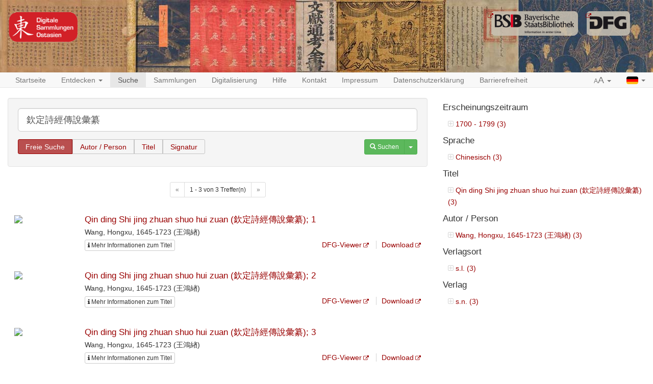

--- FILE ---
content_type: text/html;charset=UTF-8
request_url: https://ostasien.digitale-sammlungen.de/search?q=%E6%AC%BD%E5%AE%9A%E8%A9%A9%E7%B6%93%E5%82%B3%E8%AA%AA%E5%BD%99%E7%BA%82&searchType=free
body_size: 3341
content:
<!DOCTYPE html>

<html>
    <head>
        <meta charset="utf-8"/>
        <meta http-equiv="X-UA-Compatible" content="IE=edge" />
        <meta name="viewport" content="initial-scale=1, maximum-scale=1"/>
        <meta name="description" content="" />

        <link rel="shortcut icon" href="/images/favicon.png"/>
        <link rel='stylesheet' href='/webjars/bootstrap/3.4.1/css/bootstrap.min.css'/>
        <link rel='stylesheet' href='/webjars/font-awesome/4.7.0/css/font-awesome.min.css'/>
        <link rel='stylesheet' href='/webjars/malihu-custom-scrollbar-plugin/3.1.5/jquery.mCustomScrollbar.min.css'/>
        <link rel="stylesheet" href='/webjars/jquery-ui/1.14.1/jquery-ui.min.css'/>
        <link rel="stylesheet" type="text/css" href="/css/styles.css"/>
        <link href="/css/custom.css" rel="stylesheet" />
        <script src="/js/vendor/html5shiv.min.js"></script>
        <script src="/js/vendor/respond.min.js"></script>
        <meta name="description" content=""/>
        <meta name="author" content=""/>
        <link rel="icon" href="/images/favicon.ico"/>
        
        <title>DIGITALE SAMMLUNGEN OSTASIEN: Freie Suche</title>
        
    </head>
<body>
    
    <div id="header">
        <div id="headerImage" class="container-fluid maxWidth">
            <a href="/" id="logoDSO"> </a>
            <a href="https://www.dfg.de/" target="_blank" id="logoDFG"> </a>
            <a href="https://www.bsb-muenchen.de/" target="_blank" id="logoBSB"> </a>
        </div>
    </div>


    
    <nav id="main-navbar" class="navbar navbar-default navbar-static-top">
        <div id="fluidNavbarContainer" class="container-fluid maxWidth">
            <div class="navbar-header">
                <a class="navbar-brand visible-xs" href="/">Digitale Sammlungen: <b>Ostasien</b></a>
                <button type="button" class="navbar-toggle collapsed" data-toggle="collapse" data-target="#navbar"
                        aria-expanded="false" aria-controls="navbar">
                    <span class="sr-only">Toggle navigation</span>
                    <span class="icon-bar"></span>
                    <span class="icon-bar"></span>
                    <span class="icon-bar"></span>
                </button>
            </div>
            <div id="navbar" class="navbar-collapse collapse">
                <ul class="nav navbar-nav">
                    <li>
                        <a href="/">Startseite</a>
                    </li>

                    <li>
                        <a href="#" class="dropdown-toggle" data-toggle="dropdown" role="button" aria-haspopup="true"
                           aria-expanded="false">Entdecken <span class="caret"></span></a>
                        <ul class="dropdown-menu">
                            <li><a href="/discover/years">Erscheinungszeit</a></li>
                            <li><a href="/discover/titles">Titel</a></li>
                            <li><a href="/discover/persons">Autor / Person</a></li>
                        </ul>
                    </li>

                    <li class="active">
                        <a href="/search">Suche</a>
                    </li>

                    <li>
                        <a href="/collections">Sammlungen</a>
                    </li>

                    <li>
                        <a href="/digitisation">Digitalisierung</a>
                    </li>

                    <li class="hidden-md hidden-sm visible-xs visible-lg">
                        <a href="/help">Hilfe</a>
                    </li>

                    <li class="hidden-md hidden-sm visible-xs visible-lg">
                        <a href="/contact">Kontakt</a>
                    </li>

                    <li class="hidden-md hidden-sm visible-xs visible-lg">
                        <a href="/imprint">Impressum</a>
                    </li>

                    <li class="hidden-md hidden-sm visible-xs visible-lg">
                        <a href="/privacy">Datenschutzerklärung</a>
                    </li>

                    <li class="hidden-md hidden-sm visible-xs visible-lg">
                        <a href="/accessibility">Barrierefreiheit</a>
                    </li>

                    <li class="visible-md visible-sm hidden-xs dropdown">
                        <a href="#" class="dropdown-toggle" data-toggle="dropdown" role="button" aria-haspopup="true"
                           aria-expanded="false">Mehr... <span class="caret"></span></a>
                        <ul class="dropdown-menu">
                            <li><a href="/help">Hilfe</a></li>
                            <li><a href="/contact">Kontakt</a></li>
                            <li><a href="/imprint">Impressum</a></li>
                            <li><a href="/privacy">Datenschutzerklärung</a></li>
                            <li><a href="/accessibility">Barrierefreiheit</a></li>
                        </ul>
                    </li>

                </ul>
                <ul class="nav navbar-nav navbar-right">
                    <li class="dropdown">
                        <a href="#" class="dropdown-toggle" data-toggle="dropdown" role="button" aria-haspopup="true"
                           aria-expanded="false"><span class="small">A</span><span class="large">A</span>
                            <span class="caret"></span></a>
                        <ul class="dropdown-menu">
                            <li><a class="fontSizeLink" data-size="0" href="#">Normal (100%)</a></li>
                            <li><a class="fontSizeLink" data-size="1" href="#">Vergrößert (200%)</a></li>
                        </ul>
                    </li>
                    <li class="dropdown">
                        <a href="#" class="dropdown-toggle languageLink" data-toggle="dropdown" role="button" aria-haspopup="true"
                           aria-expanded="false"><img src="/images/flag_german.gif" alt="German Flag">
                            <span class="caret"></span></a>
                        
                        
                        <ul class="dropdown-menu">
                            <li class="languageLink">
                                <a href="/search?q=欽定詩經傳說彙纂&amp;searchType=free&amp;locale=de"><img src="/images/flag_german.gif" alt="German"> Deutsch</a>
                            </li>
                            <li class="languageLink">
                                <a href="/search?q=欽定詩經傳說彙纂&amp;searchType=free&amp;locale=en"><img src="/images/flag_english.gif" alt="English"> English</a>
                            </li>
                            <li class="languageLink">
                                <a href="/search?q=欽定詩經傳說彙纂&amp;searchType=free&amp;locale=zh_TW"><img src="/images/flag_chinese.png" alt="Chinese"> 中文</a>
                            </li>
                        </ul>
                    </li>
                </ul>
            </div>
        </div>
    </nav>

    <div id="main-container" class="container-fluid maxWidth">
        <div>
            
            <div class="row">
                <div class="col-sm-12 col-md-8">
    <div class="modal fade" id="metaDataModal" tabindex="-1" role="dialog"
     aria-labelledby="myModalLabel">
  <div class="modal-dialog" role="document">
    <div class="modal-content">
      <div class="modal-header">
        <button type="button" class="close" data-dismiss="modal" aria-label="Close"><span
            aria-hidden="true">&times;</span></button>
        <h4 class="modal-title" id="myModalLabel"></h4>
      </div>
      <div class="modal-body">
        <div class="row">
          <div class="col-sm-9 metaDataSection">
            <dl id="metadata" class="dl-horizontal"></dl>
          </div>
          <div class="col-sm-3 thumbnailSection">
            <a class="thumbnail" id="viewerLink">
              <img class="ajax-loader" src="/images/ajax-loader.gif" alt="Loader">
            </a>
          </div>
        </div>
        <div class="row">
          <div class="col-xs-12 collectionSection">

          </div>
        </div>
      </div>
      <div class="modal-footer">
        <div class="btn-group pull-left" role="group">
          <button type="button" class="btn btn-default btn-previous"><span class="glyphicon
   glyphicon-chevron-left"></span></button>
          <button type="button" class="btn btn-default btn-next"><span class="glyphicon
   glyphicon-chevron-right"></span></button>
        </div>
        <button type="button" class="btn btn-danger" data-dismiss="modal">Schließen</button>
      </div>
    </div>
  </div>
</div>
    <form action="/search" accept-charset="utf-8" method="get">
      <div class="well">
        <div class="form-group">
          <input type="text" class="form-control input-lg" id="q" name="q" placeholder="Suchbegriff"
                 value="欽定詩經傳說彙纂"/>
        </div>
        <div class="form-group">
          <fieldset>
            <label for="radio-free">Freie Suche</label>
            <input type="radio" name="searchType" value="free" id="radio-free" checked="checked"/>

            <label for="radio-author">Autor / Person</label>
            <input type="radio" name="searchType" value="author" id="radio-author"/>

            <label for="radio-title">Titel</label>
            <input type="radio" name="searchType" value="title" id="radio-title"/>

            <label for="radio-signature">Signatur</label>
            <input type="radio" name="searchType" value="signature" id="radio-signature"/>
          </fieldset>

          <div class="btn-group pull-right">
            <button type="submit" class="btn btn-success btn-sm">
              <span class="glyphicon glyphicon-search"></span>
              <span>Suchen</span>
            </button>
            <button type="button" class="btn btn-success btn-sm dropdown-toggle" data-toggle="dropdown" aria-haspopup="true" aria-expanded="false">
              <span class="caret"></span>
              <span class="sr-only">Toggle Dropdown</span>
            </button>
            <ul class="dropdown-menu">
              <li><a href="/search">Neue Suche</a></li>
              <li><a href="/help">Hilfe</a></li>
            </ul>
          </div>
        </div>
      </div>
    </form>

    
    

    

    
      
  <div class="pagination center-block">
  <nav aria-label="Navigation for search results">
    <ul class="pagination pagination-sm">
      <li class="disabled">
        
        <a>
          <span aria-hidden="true">&laquo;</span>
        </a>
      </li>
      <li><span>1 - 3 von 3 Treffer(n)</span></li>
      <li  class="disabled">
        
        <a>
          <span aria-hidden="true">&raquo;</span>
        </a>
      </li>
    </ul>
  </nav>
</div>
  <div id="searchResults">
    
      <div class="searchResultItem" data-manifest="https://api.digitale-sammlungen.de/iiif/presentation/v2/bsb00090129/manifest">
  <div class="row">
    <div class="col-sm-2 image">
      <a href="/view/bsb00090129" target="_self">
        <img class="thumbnailImage"
             src="https://api.digitale-sammlungen.de/iiif/image/v2/bsb00090129_00003/full/!130,130/0/default.jpg">
      </a>
    </div>
    <div class="col-sm-10 text">
      <h4 class="title">
        <a href="/view/bsb00090129" target="_self">Qin ding Shi jing zhuan shuo hui zuan (欽定詩經傳說彙纂); 1</a>
      </h4>
      <span>Wang, Hongxu, 1645-1723 (王鴻緖)</span>
      <br/>

      <div class="links clearfix">
        <!-- Button trigger modal -->
        <button type="button"
                class="btn btn-default btn-xs modalButton">
          <i class="fa fa-info"></i> <span>Mehr Informationen zum Titel</span>
        </button>
        <div class="btn-group pull-right" role="group" aria-label="...">
          <a href="https://dfg-viewer.de/show?tx_dlf%5Bid%5D=https%3A%2F%2Fapi.digitale-sammlungen.de%2Fdfg%2Fmets%2Fmods%2Fv1%2Fdigitalobjects%2Fidentifier%2Fmdz-obj%3Absb00090129" target="_blank">DFG-Viewer</a>
          <a href="https://daten.digitale-sammlungen.de/zend-bsb/pdf_download.pl?id=bsb00090129" target="_blank">Download</a>
        </div>
      </div>
      <ul class="highlightings">
        
      </ul>
    </div>
  </div>
</div>
    
      <div class="searchResultItem" data-manifest="https://api.digitale-sammlungen.de/iiif/presentation/v2/bsb00090130/manifest">
  <div class="row">
    <div class="col-sm-2 image">
      <a href="/view/bsb00090130" target="_self">
        <img class="thumbnailImage"
             src="https://api.digitale-sammlungen.de/iiif/image/v2/bsb00090130_00003/full/!130,130/0/default.jpg">
      </a>
    </div>
    <div class="col-sm-10 text">
      <h4 class="title">
        <a href="/view/bsb00090130" target="_self">Qin ding Shi jing zhuan shuo hui zuan (欽定詩經傳說彙纂); 2</a>
      </h4>
      <span>Wang, Hongxu, 1645-1723 (王鴻緖)</span>
      <br/>

      <div class="links clearfix">
        <!-- Button trigger modal -->
        <button type="button"
                class="btn btn-default btn-xs modalButton">
          <i class="fa fa-info"></i> <span>Mehr Informationen zum Titel</span>
        </button>
        <div class="btn-group pull-right" role="group" aria-label="...">
          <a href="https://dfg-viewer.de/show?tx_dlf%5Bid%5D=https%3A%2F%2Fapi.digitale-sammlungen.de%2Fdfg%2Fmets%2Fmods%2Fv1%2Fdigitalobjects%2Fidentifier%2Fmdz-obj%3Absb00090130" target="_blank">DFG-Viewer</a>
          <a href="https://daten.digitale-sammlungen.de/zend-bsb/pdf_download.pl?id=bsb00090130" target="_blank">Download</a>
        </div>
      </div>
      <ul class="highlightings">
        
      </ul>
    </div>
  </div>
</div>
    
      <div class="searchResultItem" data-manifest="https://api.digitale-sammlungen.de/iiif/presentation/v2/bsb00090131/manifest">
  <div class="row">
    <div class="col-sm-2 image">
      <a href="/view/bsb00090131" target="_self">
        <img class="thumbnailImage"
             src="https://api.digitale-sammlungen.de/iiif/image/v2/bsb00090131_00003/full/!130,130/0/default.jpg">
      </a>
    </div>
    <div class="col-sm-10 text">
      <h4 class="title">
        <a href="/view/bsb00090131" target="_self">Qin ding Shi jing zhuan shuo hui zuan (欽定詩經傳說彙纂); 3</a>
      </h4>
      <span>Wang, Hongxu, 1645-1723 (王鴻緖)</span>
      <br/>

      <div class="links clearfix">
        <!-- Button trigger modal -->
        <button type="button"
                class="btn btn-default btn-xs modalButton">
          <i class="fa fa-info"></i> <span>Mehr Informationen zum Titel</span>
        </button>
        <div class="btn-group pull-right" role="group" aria-label="...">
          <a href="https://dfg-viewer.de/show?tx_dlf%5Bid%5D=https%3A%2F%2Fapi.digitale-sammlungen.de%2Fdfg%2Fmets%2Fmods%2Fv1%2Fdigitalobjects%2Fidentifier%2Fmdz-obj%3Absb00090131" target="_blank">DFG-Viewer</a>
          <a href="https://daten.digitale-sammlungen.de/zend-bsb/pdf_download.pl?id=bsb00090131" target="_blank">Download</a>
        </div>
      </div>
      <ul class="highlightings">
        
      </ul>
    </div>
  </div>
</div>
    
  </div>
  <div class="pagination center-block">
  <nav aria-label="Navigation for search results">
    <ul class="pagination pagination-sm">
      <li class="disabled">
        
        <a>
          <span aria-hidden="true">&laquo;</span>
        </a>
      </li>
      <li><span>1 - 3 von 3 Treffer(n)</span></li>
      <li  class="disabled">
        
        <a>
          <span aria-hidden="true">&raquo;</span>
        </a>
      </li>
    </ul>
  </nav>
</div>

    
  </div>

                <div class="col-sm-12 col-md-4">
                    

                    
                        
                            <div class="facetItem">
  <h4>Erscheinungszeitraum</h4>
  <ul>
    
      <li>
          <a href="/search?q=欽定詩經傳說彙纂&amp;searchType=free&amp;fq=publication_date_century:17" target="_self">
            <i class="fa fa-plus-square-o" aria-hidden="true"></i>
            
            <span>1700 - 1799 (3)</span>
          </a>
      </li>

      
    
    
  </ul>
</div>
                        
                            <div class="facetItem">
  <h4>Sprache</h4>
  <ul>
    
      <li>
          <a href="/search?q=欽定詩經傳說彙纂&amp;searchType=free&amp;fq=all_languages:zh" target="_self">
            <i class="fa fa-plus-square-o" aria-hidden="true"></i>
            
            <span>Chinesisch (3)</span>
          </a>
      </li>

      
    
    
  </ul>
</div>
                        
                            <div class="facetItem">
  <h4>Titel</h4>
  <ul>
    
      <li>
          <a href="/search?q=欽定詩經傳說彙纂&amp;searchType=free&amp;fq=all_titles_combi_lang:Qin ding Shi jing zhuan shuo hui zuan (欽定詩經傳說彙纂)" target="_self">
            <i class="fa fa-plus-square-o" aria-hidden="true"></i>
            
            <span>Qin ding Shi jing zhuan shuo hui zuan (欽定詩經傳說彙纂) (3)</span>
          </a>
      </li>

      
    
    
  </ul>
</div>
                        
                            <div class="facetItem">
  <h4>Autor / Person</h4>
  <ul>
    
      <li>
          <a href="/search?q=欽定詩經傳說彙纂&amp;searchType=free&amp;fq=all_persons_combi_lang:Wang, Hongxu, 1645-1723 (王鴻緖)" target="_self">
            <i class="fa fa-plus-square-o" aria-hidden="true"></i>
            
            <span>Wang, Hongxu, 1645-1723 (王鴻緖) (3)</span>
          </a>
      </li>

      
    
    
  </ul>
</div>
                        
                            <div class="facetItem">
  <h4>Verlagsort</h4>
  <ul>
    
      <li>
          <a href="/search?q=欽定詩經傳說彙纂&amp;searchType=free&amp;fq=place_combi_lang_publish:s.l." target="_self">
            <i class="fa fa-plus-square-o" aria-hidden="true"></i>
            
            <span>s.l. (3)</span>
          </a>
      </li>

      
    
    
  </ul>
</div>
                        
                            <div class="facetItem">
  <h4>Verlag</h4>
  <ul>
    
      <li>
          <a href="/search?q=欽定詩經傳說彙纂&amp;searchType=free&amp;fq=publisher_combi_lang:s.n." target="_self">
            <i class="fa fa-plus-square-o" aria-hidden="true"></i>
            
            <span>s.n. (3)</span>
          </a>
      </li>

      
    
    
  </ul>
</div>
                        

                    
                </div>
            </div>
        </div>
    </div>

    <script type="text/javascript" src="/webjars/jquery/2.2.4/jquery.min.js"></script>
    <script type="text/javascript" src="/webjars/jquery-ui/1.14.1/jquery-ui.min.js"></script>
    <script type="text/javascript" src="/webjars/bootstrap/3.4.1/js/bootstrap.min.js"></script>
    <script type="text/javascript"
    src="/webjars/malihu-custom-scrollbar-plugin/3.1.5/jquery.mCustomScrollbar.concat.min.js"></script>
    <script type="text/javascript" src="/webjars/jquery.scrollTo/2.1.2/jquery.scrollTo.min.js"></script>
    <script src="/js/vendor/js.cookie-2.0.4.min.js"></script>
    <script type="text/javascript" src="/js/main.js"></script>

    <script type="text/javascript" src="/js/search.js"></script>

    <script type="text/javascript">
      $(document).ready(function () {
        var locale = "de";
        window.myModals = new ModalList(locale);
        myModals.init();

        var searchResultItems = $('.searchResultItem');
        $.each(searchResultItems, function (index, item) {
          var myModal = new Modal(item, index, myModals);
          myModal.init();
          myModals.modals.push(myModal);
        });
      });
    </script>
  
<script>

    $(function () {
        $('a[href]').filter(function () {
            return /^https?:\/\//.test($(this).attr('href'));
        }).attr('target', '_blank');
    });
</script>
</body>
</html>

